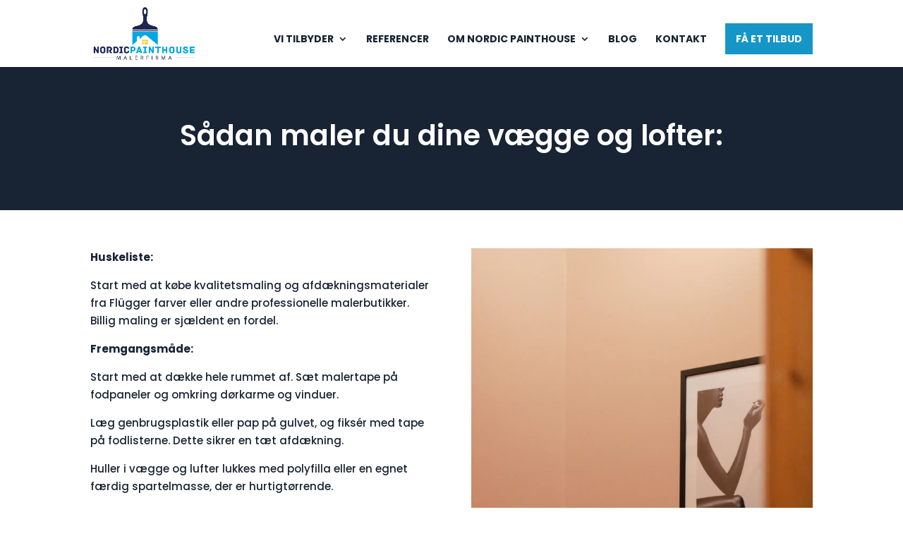

--- FILE ---
content_type: text/html; charset=utf-8
request_url: https://www.google.com/recaptcha/api2/anchor?ar=1&k=6LeHZvQkAAAAAF4FeXXXNktv6x9idl-yXILIdzBU&co=aHR0cHM6Ly93d3cubm9yZGljcGFpbnRob3VzZS5kazo0NDM.&hl=en&v=PoyoqOPhxBO7pBk68S4YbpHZ&size=invisible&anchor-ms=20000&execute-ms=30000&cb=i4b3qdva6uq0
body_size: 48635
content:
<!DOCTYPE HTML><html dir="ltr" lang="en"><head><meta http-equiv="Content-Type" content="text/html; charset=UTF-8">
<meta http-equiv="X-UA-Compatible" content="IE=edge">
<title>reCAPTCHA</title>
<style type="text/css">
/* cyrillic-ext */
@font-face {
  font-family: 'Roboto';
  font-style: normal;
  font-weight: 400;
  font-stretch: 100%;
  src: url(//fonts.gstatic.com/s/roboto/v48/KFO7CnqEu92Fr1ME7kSn66aGLdTylUAMa3GUBHMdazTgWw.woff2) format('woff2');
  unicode-range: U+0460-052F, U+1C80-1C8A, U+20B4, U+2DE0-2DFF, U+A640-A69F, U+FE2E-FE2F;
}
/* cyrillic */
@font-face {
  font-family: 'Roboto';
  font-style: normal;
  font-weight: 400;
  font-stretch: 100%;
  src: url(//fonts.gstatic.com/s/roboto/v48/KFO7CnqEu92Fr1ME7kSn66aGLdTylUAMa3iUBHMdazTgWw.woff2) format('woff2');
  unicode-range: U+0301, U+0400-045F, U+0490-0491, U+04B0-04B1, U+2116;
}
/* greek-ext */
@font-face {
  font-family: 'Roboto';
  font-style: normal;
  font-weight: 400;
  font-stretch: 100%;
  src: url(//fonts.gstatic.com/s/roboto/v48/KFO7CnqEu92Fr1ME7kSn66aGLdTylUAMa3CUBHMdazTgWw.woff2) format('woff2');
  unicode-range: U+1F00-1FFF;
}
/* greek */
@font-face {
  font-family: 'Roboto';
  font-style: normal;
  font-weight: 400;
  font-stretch: 100%;
  src: url(//fonts.gstatic.com/s/roboto/v48/KFO7CnqEu92Fr1ME7kSn66aGLdTylUAMa3-UBHMdazTgWw.woff2) format('woff2');
  unicode-range: U+0370-0377, U+037A-037F, U+0384-038A, U+038C, U+038E-03A1, U+03A3-03FF;
}
/* math */
@font-face {
  font-family: 'Roboto';
  font-style: normal;
  font-weight: 400;
  font-stretch: 100%;
  src: url(//fonts.gstatic.com/s/roboto/v48/KFO7CnqEu92Fr1ME7kSn66aGLdTylUAMawCUBHMdazTgWw.woff2) format('woff2');
  unicode-range: U+0302-0303, U+0305, U+0307-0308, U+0310, U+0312, U+0315, U+031A, U+0326-0327, U+032C, U+032F-0330, U+0332-0333, U+0338, U+033A, U+0346, U+034D, U+0391-03A1, U+03A3-03A9, U+03B1-03C9, U+03D1, U+03D5-03D6, U+03F0-03F1, U+03F4-03F5, U+2016-2017, U+2034-2038, U+203C, U+2040, U+2043, U+2047, U+2050, U+2057, U+205F, U+2070-2071, U+2074-208E, U+2090-209C, U+20D0-20DC, U+20E1, U+20E5-20EF, U+2100-2112, U+2114-2115, U+2117-2121, U+2123-214F, U+2190, U+2192, U+2194-21AE, U+21B0-21E5, U+21F1-21F2, U+21F4-2211, U+2213-2214, U+2216-22FF, U+2308-230B, U+2310, U+2319, U+231C-2321, U+2336-237A, U+237C, U+2395, U+239B-23B7, U+23D0, U+23DC-23E1, U+2474-2475, U+25AF, U+25B3, U+25B7, U+25BD, U+25C1, U+25CA, U+25CC, U+25FB, U+266D-266F, U+27C0-27FF, U+2900-2AFF, U+2B0E-2B11, U+2B30-2B4C, U+2BFE, U+3030, U+FF5B, U+FF5D, U+1D400-1D7FF, U+1EE00-1EEFF;
}
/* symbols */
@font-face {
  font-family: 'Roboto';
  font-style: normal;
  font-weight: 400;
  font-stretch: 100%;
  src: url(//fonts.gstatic.com/s/roboto/v48/KFO7CnqEu92Fr1ME7kSn66aGLdTylUAMaxKUBHMdazTgWw.woff2) format('woff2');
  unicode-range: U+0001-000C, U+000E-001F, U+007F-009F, U+20DD-20E0, U+20E2-20E4, U+2150-218F, U+2190, U+2192, U+2194-2199, U+21AF, U+21E6-21F0, U+21F3, U+2218-2219, U+2299, U+22C4-22C6, U+2300-243F, U+2440-244A, U+2460-24FF, U+25A0-27BF, U+2800-28FF, U+2921-2922, U+2981, U+29BF, U+29EB, U+2B00-2BFF, U+4DC0-4DFF, U+FFF9-FFFB, U+10140-1018E, U+10190-1019C, U+101A0, U+101D0-101FD, U+102E0-102FB, U+10E60-10E7E, U+1D2C0-1D2D3, U+1D2E0-1D37F, U+1F000-1F0FF, U+1F100-1F1AD, U+1F1E6-1F1FF, U+1F30D-1F30F, U+1F315, U+1F31C, U+1F31E, U+1F320-1F32C, U+1F336, U+1F378, U+1F37D, U+1F382, U+1F393-1F39F, U+1F3A7-1F3A8, U+1F3AC-1F3AF, U+1F3C2, U+1F3C4-1F3C6, U+1F3CA-1F3CE, U+1F3D4-1F3E0, U+1F3ED, U+1F3F1-1F3F3, U+1F3F5-1F3F7, U+1F408, U+1F415, U+1F41F, U+1F426, U+1F43F, U+1F441-1F442, U+1F444, U+1F446-1F449, U+1F44C-1F44E, U+1F453, U+1F46A, U+1F47D, U+1F4A3, U+1F4B0, U+1F4B3, U+1F4B9, U+1F4BB, U+1F4BF, U+1F4C8-1F4CB, U+1F4D6, U+1F4DA, U+1F4DF, U+1F4E3-1F4E6, U+1F4EA-1F4ED, U+1F4F7, U+1F4F9-1F4FB, U+1F4FD-1F4FE, U+1F503, U+1F507-1F50B, U+1F50D, U+1F512-1F513, U+1F53E-1F54A, U+1F54F-1F5FA, U+1F610, U+1F650-1F67F, U+1F687, U+1F68D, U+1F691, U+1F694, U+1F698, U+1F6AD, U+1F6B2, U+1F6B9-1F6BA, U+1F6BC, U+1F6C6-1F6CF, U+1F6D3-1F6D7, U+1F6E0-1F6EA, U+1F6F0-1F6F3, U+1F6F7-1F6FC, U+1F700-1F7FF, U+1F800-1F80B, U+1F810-1F847, U+1F850-1F859, U+1F860-1F887, U+1F890-1F8AD, U+1F8B0-1F8BB, U+1F8C0-1F8C1, U+1F900-1F90B, U+1F93B, U+1F946, U+1F984, U+1F996, U+1F9E9, U+1FA00-1FA6F, U+1FA70-1FA7C, U+1FA80-1FA89, U+1FA8F-1FAC6, U+1FACE-1FADC, U+1FADF-1FAE9, U+1FAF0-1FAF8, U+1FB00-1FBFF;
}
/* vietnamese */
@font-face {
  font-family: 'Roboto';
  font-style: normal;
  font-weight: 400;
  font-stretch: 100%;
  src: url(//fonts.gstatic.com/s/roboto/v48/KFO7CnqEu92Fr1ME7kSn66aGLdTylUAMa3OUBHMdazTgWw.woff2) format('woff2');
  unicode-range: U+0102-0103, U+0110-0111, U+0128-0129, U+0168-0169, U+01A0-01A1, U+01AF-01B0, U+0300-0301, U+0303-0304, U+0308-0309, U+0323, U+0329, U+1EA0-1EF9, U+20AB;
}
/* latin-ext */
@font-face {
  font-family: 'Roboto';
  font-style: normal;
  font-weight: 400;
  font-stretch: 100%;
  src: url(//fonts.gstatic.com/s/roboto/v48/KFO7CnqEu92Fr1ME7kSn66aGLdTylUAMa3KUBHMdazTgWw.woff2) format('woff2');
  unicode-range: U+0100-02BA, U+02BD-02C5, U+02C7-02CC, U+02CE-02D7, U+02DD-02FF, U+0304, U+0308, U+0329, U+1D00-1DBF, U+1E00-1E9F, U+1EF2-1EFF, U+2020, U+20A0-20AB, U+20AD-20C0, U+2113, U+2C60-2C7F, U+A720-A7FF;
}
/* latin */
@font-face {
  font-family: 'Roboto';
  font-style: normal;
  font-weight: 400;
  font-stretch: 100%;
  src: url(//fonts.gstatic.com/s/roboto/v48/KFO7CnqEu92Fr1ME7kSn66aGLdTylUAMa3yUBHMdazQ.woff2) format('woff2');
  unicode-range: U+0000-00FF, U+0131, U+0152-0153, U+02BB-02BC, U+02C6, U+02DA, U+02DC, U+0304, U+0308, U+0329, U+2000-206F, U+20AC, U+2122, U+2191, U+2193, U+2212, U+2215, U+FEFF, U+FFFD;
}
/* cyrillic-ext */
@font-face {
  font-family: 'Roboto';
  font-style: normal;
  font-weight: 500;
  font-stretch: 100%;
  src: url(//fonts.gstatic.com/s/roboto/v48/KFO7CnqEu92Fr1ME7kSn66aGLdTylUAMa3GUBHMdazTgWw.woff2) format('woff2');
  unicode-range: U+0460-052F, U+1C80-1C8A, U+20B4, U+2DE0-2DFF, U+A640-A69F, U+FE2E-FE2F;
}
/* cyrillic */
@font-face {
  font-family: 'Roboto';
  font-style: normal;
  font-weight: 500;
  font-stretch: 100%;
  src: url(//fonts.gstatic.com/s/roboto/v48/KFO7CnqEu92Fr1ME7kSn66aGLdTylUAMa3iUBHMdazTgWw.woff2) format('woff2');
  unicode-range: U+0301, U+0400-045F, U+0490-0491, U+04B0-04B1, U+2116;
}
/* greek-ext */
@font-face {
  font-family: 'Roboto';
  font-style: normal;
  font-weight: 500;
  font-stretch: 100%;
  src: url(//fonts.gstatic.com/s/roboto/v48/KFO7CnqEu92Fr1ME7kSn66aGLdTylUAMa3CUBHMdazTgWw.woff2) format('woff2');
  unicode-range: U+1F00-1FFF;
}
/* greek */
@font-face {
  font-family: 'Roboto';
  font-style: normal;
  font-weight: 500;
  font-stretch: 100%;
  src: url(//fonts.gstatic.com/s/roboto/v48/KFO7CnqEu92Fr1ME7kSn66aGLdTylUAMa3-UBHMdazTgWw.woff2) format('woff2');
  unicode-range: U+0370-0377, U+037A-037F, U+0384-038A, U+038C, U+038E-03A1, U+03A3-03FF;
}
/* math */
@font-face {
  font-family: 'Roboto';
  font-style: normal;
  font-weight: 500;
  font-stretch: 100%;
  src: url(//fonts.gstatic.com/s/roboto/v48/KFO7CnqEu92Fr1ME7kSn66aGLdTylUAMawCUBHMdazTgWw.woff2) format('woff2');
  unicode-range: U+0302-0303, U+0305, U+0307-0308, U+0310, U+0312, U+0315, U+031A, U+0326-0327, U+032C, U+032F-0330, U+0332-0333, U+0338, U+033A, U+0346, U+034D, U+0391-03A1, U+03A3-03A9, U+03B1-03C9, U+03D1, U+03D5-03D6, U+03F0-03F1, U+03F4-03F5, U+2016-2017, U+2034-2038, U+203C, U+2040, U+2043, U+2047, U+2050, U+2057, U+205F, U+2070-2071, U+2074-208E, U+2090-209C, U+20D0-20DC, U+20E1, U+20E5-20EF, U+2100-2112, U+2114-2115, U+2117-2121, U+2123-214F, U+2190, U+2192, U+2194-21AE, U+21B0-21E5, U+21F1-21F2, U+21F4-2211, U+2213-2214, U+2216-22FF, U+2308-230B, U+2310, U+2319, U+231C-2321, U+2336-237A, U+237C, U+2395, U+239B-23B7, U+23D0, U+23DC-23E1, U+2474-2475, U+25AF, U+25B3, U+25B7, U+25BD, U+25C1, U+25CA, U+25CC, U+25FB, U+266D-266F, U+27C0-27FF, U+2900-2AFF, U+2B0E-2B11, U+2B30-2B4C, U+2BFE, U+3030, U+FF5B, U+FF5D, U+1D400-1D7FF, U+1EE00-1EEFF;
}
/* symbols */
@font-face {
  font-family: 'Roboto';
  font-style: normal;
  font-weight: 500;
  font-stretch: 100%;
  src: url(//fonts.gstatic.com/s/roboto/v48/KFO7CnqEu92Fr1ME7kSn66aGLdTylUAMaxKUBHMdazTgWw.woff2) format('woff2');
  unicode-range: U+0001-000C, U+000E-001F, U+007F-009F, U+20DD-20E0, U+20E2-20E4, U+2150-218F, U+2190, U+2192, U+2194-2199, U+21AF, U+21E6-21F0, U+21F3, U+2218-2219, U+2299, U+22C4-22C6, U+2300-243F, U+2440-244A, U+2460-24FF, U+25A0-27BF, U+2800-28FF, U+2921-2922, U+2981, U+29BF, U+29EB, U+2B00-2BFF, U+4DC0-4DFF, U+FFF9-FFFB, U+10140-1018E, U+10190-1019C, U+101A0, U+101D0-101FD, U+102E0-102FB, U+10E60-10E7E, U+1D2C0-1D2D3, U+1D2E0-1D37F, U+1F000-1F0FF, U+1F100-1F1AD, U+1F1E6-1F1FF, U+1F30D-1F30F, U+1F315, U+1F31C, U+1F31E, U+1F320-1F32C, U+1F336, U+1F378, U+1F37D, U+1F382, U+1F393-1F39F, U+1F3A7-1F3A8, U+1F3AC-1F3AF, U+1F3C2, U+1F3C4-1F3C6, U+1F3CA-1F3CE, U+1F3D4-1F3E0, U+1F3ED, U+1F3F1-1F3F3, U+1F3F5-1F3F7, U+1F408, U+1F415, U+1F41F, U+1F426, U+1F43F, U+1F441-1F442, U+1F444, U+1F446-1F449, U+1F44C-1F44E, U+1F453, U+1F46A, U+1F47D, U+1F4A3, U+1F4B0, U+1F4B3, U+1F4B9, U+1F4BB, U+1F4BF, U+1F4C8-1F4CB, U+1F4D6, U+1F4DA, U+1F4DF, U+1F4E3-1F4E6, U+1F4EA-1F4ED, U+1F4F7, U+1F4F9-1F4FB, U+1F4FD-1F4FE, U+1F503, U+1F507-1F50B, U+1F50D, U+1F512-1F513, U+1F53E-1F54A, U+1F54F-1F5FA, U+1F610, U+1F650-1F67F, U+1F687, U+1F68D, U+1F691, U+1F694, U+1F698, U+1F6AD, U+1F6B2, U+1F6B9-1F6BA, U+1F6BC, U+1F6C6-1F6CF, U+1F6D3-1F6D7, U+1F6E0-1F6EA, U+1F6F0-1F6F3, U+1F6F7-1F6FC, U+1F700-1F7FF, U+1F800-1F80B, U+1F810-1F847, U+1F850-1F859, U+1F860-1F887, U+1F890-1F8AD, U+1F8B0-1F8BB, U+1F8C0-1F8C1, U+1F900-1F90B, U+1F93B, U+1F946, U+1F984, U+1F996, U+1F9E9, U+1FA00-1FA6F, U+1FA70-1FA7C, U+1FA80-1FA89, U+1FA8F-1FAC6, U+1FACE-1FADC, U+1FADF-1FAE9, U+1FAF0-1FAF8, U+1FB00-1FBFF;
}
/* vietnamese */
@font-face {
  font-family: 'Roboto';
  font-style: normal;
  font-weight: 500;
  font-stretch: 100%;
  src: url(//fonts.gstatic.com/s/roboto/v48/KFO7CnqEu92Fr1ME7kSn66aGLdTylUAMa3OUBHMdazTgWw.woff2) format('woff2');
  unicode-range: U+0102-0103, U+0110-0111, U+0128-0129, U+0168-0169, U+01A0-01A1, U+01AF-01B0, U+0300-0301, U+0303-0304, U+0308-0309, U+0323, U+0329, U+1EA0-1EF9, U+20AB;
}
/* latin-ext */
@font-face {
  font-family: 'Roboto';
  font-style: normal;
  font-weight: 500;
  font-stretch: 100%;
  src: url(//fonts.gstatic.com/s/roboto/v48/KFO7CnqEu92Fr1ME7kSn66aGLdTylUAMa3KUBHMdazTgWw.woff2) format('woff2');
  unicode-range: U+0100-02BA, U+02BD-02C5, U+02C7-02CC, U+02CE-02D7, U+02DD-02FF, U+0304, U+0308, U+0329, U+1D00-1DBF, U+1E00-1E9F, U+1EF2-1EFF, U+2020, U+20A0-20AB, U+20AD-20C0, U+2113, U+2C60-2C7F, U+A720-A7FF;
}
/* latin */
@font-face {
  font-family: 'Roboto';
  font-style: normal;
  font-weight: 500;
  font-stretch: 100%;
  src: url(//fonts.gstatic.com/s/roboto/v48/KFO7CnqEu92Fr1ME7kSn66aGLdTylUAMa3yUBHMdazQ.woff2) format('woff2');
  unicode-range: U+0000-00FF, U+0131, U+0152-0153, U+02BB-02BC, U+02C6, U+02DA, U+02DC, U+0304, U+0308, U+0329, U+2000-206F, U+20AC, U+2122, U+2191, U+2193, U+2212, U+2215, U+FEFF, U+FFFD;
}
/* cyrillic-ext */
@font-face {
  font-family: 'Roboto';
  font-style: normal;
  font-weight: 900;
  font-stretch: 100%;
  src: url(//fonts.gstatic.com/s/roboto/v48/KFO7CnqEu92Fr1ME7kSn66aGLdTylUAMa3GUBHMdazTgWw.woff2) format('woff2');
  unicode-range: U+0460-052F, U+1C80-1C8A, U+20B4, U+2DE0-2DFF, U+A640-A69F, U+FE2E-FE2F;
}
/* cyrillic */
@font-face {
  font-family: 'Roboto';
  font-style: normal;
  font-weight: 900;
  font-stretch: 100%;
  src: url(//fonts.gstatic.com/s/roboto/v48/KFO7CnqEu92Fr1ME7kSn66aGLdTylUAMa3iUBHMdazTgWw.woff2) format('woff2');
  unicode-range: U+0301, U+0400-045F, U+0490-0491, U+04B0-04B1, U+2116;
}
/* greek-ext */
@font-face {
  font-family: 'Roboto';
  font-style: normal;
  font-weight: 900;
  font-stretch: 100%;
  src: url(//fonts.gstatic.com/s/roboto/v48/KFO7CnqEu92Fr1ME7kSn66aGLdTylUAMa3CUBHMdazTgWw.woff2) format('woff2');
  unicode-range: U+1F00-1FFF;
}
/* greek */
@font-face {
  font-family: 'Roboto';
  font-style: normal;
  font-weight: 900;
  font-stretch: 100%;
  src: url(//fonts.gstatic.com/s/roboto/v48/KFO7CnqEu92Fr1ME7kSn66aGLdTylUAMa3-UBHMdazTgWw.woff2) format('woff2');
  unicode-range: U+0370-0377, U+037A-037F, U+0384-038A, U+038C, U+038E-03A1, U+03A3-03FF;
}
/* math */
@font-face {
  font-family: 'Roboto';
  font-style: normal;
  font-weight: 900;
  font-stretch: 100%;
  src: url(//fonts.gstatic.com/s/roboto/v48/KFO7CnqEu92Fr1ME7kSn66aGLdTylUAMawCUBHMdazTgWw.woff2) format('woff2');
  unicode-range: U+0302-0303, U+0305, U+0307-0308, U+0310, U+0312, U+0315, U+031A, U+0326-0327, U+032C, U+032F-0330, U+0332-0333, U+0338, U+033A, U+0346, U+034D, U+0391-03A1, U+03A3-03A9, U+03B1-03C9, U+03D1, U+03D5-03D6, U+03F0-03F1, U+03F4-03F5, U+2016-2017, U+2034-2038, U+203C, U+2040, U+2043, U+2047, U+2050, U+2057, U+205F, U+2070-2071, U+2074-208E, U+2090-209C, U+20D0-20DC, U+20E1, U+20E5-20EF, U+2100-2112, U+2114-2115, U+2117-2121, U+2123-214F, U+2190, U+2192, U+2194-21AE, U+21B0-21E5, U+21F1-21F2, U+21F4-2211, U+2213-2214, U+2216-22FF, U+2308-230B, U+2310, U+2319, U+231C-2321, U+2336-237A, U+237C, U+2395, U+239B-23B7, U+23D0, U+23DC-23E1, U+2474-2475, U+25AF, U+25B3, U+25B7, U+25BD, U+25C1, U+25CA, U+25CC, U+25FB, U+266D-266F, U+27C0-27FF, U+2900-2AFF, U+2B0E-2B11, U+2B30-2B4C, U+2BFE, U+3030, U+FF5B, U+FF5D, U+1D400-1D7FF, U+1EE00-1EEFF;
}
/* symbols */
@font-face {
  font-family: 'Roboto';
  font-style: normal;
  font-weight: 900;
  font-stretch: 100%;
  src: url(//fonts.gstatic.com/s/roboto/v48/KFO7CnqEu92Fr1ME7kSn66aGLdTylUAMaxKUBHMdazTgWw.woff2) format('woff2');
  unicode-range: U+0001-000C, U+000E-001F, U+007F-009F, U+20DD-20E0, U+20E2-20E4, U+2150-218F, U+2190, U+2192, U+2194-2199, U+21AF, U+21E6-21F0, U+21F3, U+2218-2219, U+2299, U+22C4-22C6, U+2300-243F, U+2440-244A, U+2460-24FF, U+25A0-27BF, U+2800-28FF, U+2921-2922, U+2981, U+29BF, U+29EB, U+2B00-2BFF, U+4DC0-4DFF, U+FFF9-FFFB, U+10140-1018E, U+10190-1019C, U+101A0, U+101D0-101FD, U+102E0-102FB, U+10E60-10E7E, U+1D2C0-1D2D3, U+1D2E0-1D37F, U+1F000-1F0FF, U+1F100-1F1AD, U+1F1E6-1F1FF, U+1F30D-1F30F, U+1F315, U+1F31C, U+1F31E, U+1F320-1F32C, U+1F336, U+1F378, U+1F37D, U+1F382, U+1F393-1F39F, U+1F3A7-1F3A8, U+1F3AC-1F3AF, U+1F3C2, U+1F3C4-1F3C6, U+1F3CA-1F3CE, U+1F3D4-1F3E0, U+1F3ED, U+1F3F1-1F3F3, U+1F3F5-1F3F7, U+1F408, U+1F415, U+1F41F, U+1F426, U+1F43F, U+1F441-1F442, U+1F444, U+1F446-1F449, U+1F44C-1F44E, U+1F453, U+1F46A, U+1F47D, U+1F4A3, U+1F4B0, U+1F4B3, U+1F4B9, U+1F4BB, U+1F4BF, U+1F4C8-1F4CB, U+1F4D6, U+1F4DA, U+1F4DF, U+1F4E3-1F4E6, U+1F4EA-1F4ED, U+1F4F7, U+1F4F9-1F4FB, U+1F4FD-1F4FE, U+1F503, U+1F507-1F50B, U+1F50D, U+1F512-1F513, U+1F53E-1F54A, U+1F54F-1F5FA, U+1F610, U+1F650-1F67F, U+1F687, U+1F68D, U+1F691, U+1F694, U+1F698, U+1F6AD, U+1F6B2, U+1F6B9-1F6BA, U+1F6BC, U+1F6C6-1F6CF, U+1F6D3-1F6D7, U+1F6E0-1F6EA, U+1F6F0-1F6F3, U+1F6F7-1F6FC, U+1F700-1F7FF, U+1F800-1F80B, U+1F810-1F847, U+1F850-1F859, U+1F860-1F887, U+1F890-1F8AD, U+1F8B0-1F8BB, U+1F8C0-1F8C1, U+1F900-1F90B, U+1F93B, U+1F946, U+1F984, U+1F996, U+1F9E9, U+1FA00-1FA6F, U+1FA70-1FA7C, U+1FA80-1FA89, U+1FA8F-1FAC6, U+1FACE-1FADC, U+1FADF-1FAE9, U+1FAF0-1FAF8, U+1FB00-1FBFF;
}
/* vietnamese */
@font-face {
  font-family: 'Roboto';
  font-style: normal;
  font-weight: 900;
  font-stretch: 100%;
  src: url(//fonts.gstatic.com/s/roboto/v48/KFO7CnqEu92Fr1ME7kSn66aGLdTylUAMa3OUBHMdazTgWw.woff2) format('woff2');
  unicode-range: U+0102-0103, U+0110-0111, U+0128-0129, U+0168-0169, U+01A0-01A1, U+01AF-01B0, U+0300-0301, U+0303-0304, U+0308-0309, U+0323, U+0329, U+1EA0-1EF9, U+20AB;
}
/* latin-ext */
@font-face {
  font-family: 'Roboto';
  font-style: normal;
  font-weight: 900;
  font-stretch: 100%;
  src: url(//fonts.gstatic.com/s/roboto/v48/KFO7CnqEu92Fr1ME7kSn66aGLdTylUAMa3KUBHMdazTgWw.woff2) format('woff2');
  unicode-range: U+0100-02BA, U+02BD-02C5, U+02C7-02CC, U+02CE-02D7, U+02DD-02FF, U+0304, U+0308, U+0329, U+1D00-1DBF, U+1E00-1E9F, U+1EF2-1EFF, U+2020, U+20A0-20AB, U+20AD-20C0, U+2113, U+2C60-2C7F, U+A720-A7FF;
}
/* latin */
@font-face {
  font-family: 'Roboto';
  font-style: normal;
  font-weight: 900;
  font-stretch: 100%;
  src: url(//fonts.gstatic.com/s/roboto/v48/KFO7CnqEu92Fr1ME7kSn66aGLdTylUAMa3yUBHMdazQ.woff2) format('woff2');
  unicode-range: U+0000-00FF, U+0131, U+0152-0153, U+02BB-02BC, U+02C6, U+02DA, U+02DC, U+0304, U+0308, U+0329, U+2000-206F, U+20AC, U+2122, U+2191, U+2193, U+2212, U+2215, U+FEFF, U+FFFD;
}

</style>
<link rel="stylesheet" type="text/css" href="https://www.gstatic.com/recaptcha/releases/PoyoqOPhxBO7pBk68S4YbpHZ/styles__ltr.css">
<script nonce="fSXT91N8kRCv_YCzk-uxEQ" type="text/javascript">window['__recaptcha_api'] = 'https://www.google.com/recaptcha/api2/';</script>
<script type="text/javascript" src="https://www.gstatic.com/recaptcha/releases/PoyoqOPhxBO7pBk68S4YbpHZ/recaptcha__en.js" nonce="fSXT91N8kRCv_YCzk-uxEQ">
      
    </script></head>
<body><div id="rc-anchor-alert" class="rc-anchor-alert"></div>
<input type="hidden" id="recaptcha-token" value="[base64]">
<script type="text/javascript" nonce="fSXT91N8kRCv_YCzk-uxEQ">
      recaptcha.anchor.Main.init("[\x22ainput\x22,[\x22bgdata\x22,\x22\x22,\[base64]/[base64]/[base64]/[base64]/cjw8ejpyPj4+eil9Y2F0Y2gobCl7dGhyb3cgbDt9fSxIPWZ1bmN0aW9uKHcsdCx6KXtpZih3PT0xOTR8fHc9PTIwOCl0LnZbd10/dC52W3ddLmNvbmNhdCh6KTp0LnZbd109b2Yoeix0KTtlbHNle2lmKHQuYkImJnchPTMxNylyZXR1cm47dz09NjZ8fHc9PTEyMnx8dz09NDcwfHx3PT00NHx8dz09NDE2fHx3PT0zOTd8fHc9PTQyMXx8dz09Njh8fHc9PTcwfHx3PT0xODQ/[base64]/[base64]/[base64]/bmV3IGRbVl0oSlswXSk6cD09Mj9uZXcgZFtWXShKWzBdLEpbMV0pOnA9PTM/bmV3IGRbVl0oSlswXSxKWzFdLEpbMl0pOnA9PTQ/[base64]/[base64]/[base64]/[base64]\x22,\[base64]\\u003d\x22,\x22wpbDnsK7wpXDksKAwrXCl0R+NxzCjsO+fcKmHWN3woJAwpXChMKZw6DDsyzCksKmwoPDhwt2AVMBI2jCoUPDp8OIw51swoUlE8KdwrvCo8OAw4sBw4FBw44pwoZkwqxDC8OgCMKVDcOOXcKnw4krHMO0QMOLwq3DgxbCjMOZNGDCscOgw5NnwptuYGNMXQ/DlntDwqPCjcOSdVIVwpfCkBbDijwdTcKbQ09NYiUQFsKAZUdAFMOFIMO/SlzDj8OZU2HDmMKAwq5NdXTCvcK8wrjDvXXDt23DgExOw7fChcKQMsOKe8KIYU3DmcOrfsOHwoHCjArCqRJEwqLCvsKrw6/ChWPDvgfDhsOQN8KcBUJjDcKPw4XDrMKewoU5w6PDm8OidsONw5pwwowXWz/DhcKmw4YhXxx9woJSBgjCqy7Cmi3ChBluw7oNXsKUwonDohp7wpt0OVjDrzrCl8KZN1Fzw5gnVMKhwqUeRMKRw6oCB13CtErDvBBBwrfDqMKow5AIw4d9GT/DrMOTw7/DmRM4wq/Cuj/DkcOeMGdSw7l1MsOAw5dJFMOCTcKrRsKvwpfCqcK5wr01LsKQw7sBMwXCmyo3JHvDgQdVa8KxHsOyNh4fw4hXwrTDhMOBS8OUw7jDjcOEUMO/b8O8fcKrwqnDmF3DmAYNeys8wpvChMKLNcKvw7LCv8K3NmsfVVN1EMOYQ2XDssOuJGzCt3QnUcKGwqjDqMOhw7BRdcKrHcKCwoU3w7IjaxvCtMO2w57CjsKybz4Mw542w5DCv8KacsKqBsOBccKLAcKvM3YFwrstVUQ5Fj7CrEJlw5zDog1Vwq9ULyZ6ZMOqGMKEwow/GcK8NA8jwrsmf8O1w40OQsO1w5lEw5E0CBvDqcO+w7JGMcKkw7p+acOJSwHCnVXCqlLCsBrCjhbCgTtrVcOXbcOow7EtORgYJMKkwrjCuDYrU8KQw7V0DcKKDcOFwp4Rwq09wqQ7w5fDt0TCgsOXeMKCGMOmBi/DjMKrwqRdClbDg35Ew51Uw4LDgksBw6IGUVVOXHnClyAqP8KTJMKZw7hqQ8OCw5XCgMOIwowpIwbCmcKow4rDncKSWcK4CzdwLmMTwroZw7cMw6ViwrzClx/CvMKfw7k8wqZ0PMOTKw3Cgx1MwrrCpcOGwo3CgQrCt0UQU8KNYMKMFcOJd8KRP0/CngcjEys+XlzDjhtgwrbCjsOke8Kpw6oAaMOWNsKpLsK3TlhPQSRPOgXDsHI1wq5pw6vDiHFqf8Klw5fDpcOBJ8Kmw4xBD18XOcObwqvChBrDizDClMOmWE1RwqoowrJ3ecKBZC7ChsOcw6DCgSXCtn5kw4fDtkfDlSrCkyFRwr/DlMOmwrkIw4w0PsKjHl/CmMK/NsOuwpXDhDk6wpvDi8K3NxskR8OhHm47X8ODSUDDscK/w53DnkFIGToOw7TCsMOEw61uw6LDmXzCjwNJw4nCihVkwqcOYxUSMGPCi8KbwojChMKYw4cbRwLCqCN/wrlMN8KhccKlwqLCuyIwWGrCv1vDslo5w4Frw6bDnh1USmB3bMKCw79Dw45Bwqocw6XCrRbCmyfCrcK4woTDnjMPZsKJwqHCiTISYsOTw4/DtcKhw4PDmlPCjWViesOOJ8KPH8Kvw7fDn8K+P11RwpfCrcOtUEoGG8KmAgrCjWg4wrRCVA9LK8OxYmjDpXjCu8K3JcOaWS3CpHtwesOiXMKJwoLChm5dScO6woLCh8KPw5HDqxBEw5JwAcOmw5ABPmjCoQ1/MkR+w60hwqAgYcOxGgBARcK2fFHCkWANUsOuw4s0w5TCmsOrU8Kgw7bDtsKHwrcVNRLCh8Kzw7HCvUHCkF4+wqEuwrJUw7TDhl7Cu8OmK8Kkw7BFT8KBZMKSwp9QLcKNw4Ztw4jDvsKfwr/[base64]/[base64]/WDjCtxw5w48WJhTDpsKswqTDn8KywrnDsSl7w4fCkcOBIsOOw7ljw4YaH8KGw7x0EcKCwoTDinrCncK4w4DCtDcYBsONwoh2Nx7DjsKzJ2bDvMO/NXdbcyzDo0PCkmFOw4IpXMKrdcOHw4DCucKiJUvDksO6wqHDrcKUw6Jaw5pwbcKTwrnCusKTw6rDiWLCgcKvHSBkSV7DvMOtwpAzLwI6wp/[base64]/Dl1nDk8KMEcKSSzBiGcOWw5gmwpDDlhfCiMObcsOyBDLCk8KII8KYwpAFAQAAMRk1SsOwIlnCoMOMNsOxwrvCrsO5EcKAw7tlw5XCuMKsw6MBw7wMFsOeLANbw6F7Q8OowrdDwqk5wo3Dq8KkwrrCuQjCmsKCS8K1M2tbbkJsd8O+ScO6w6Rgw4/DpcKrwpPCusKJw7PDgXVSAk88HhtZRh9Fw7jCoMKHA8OpETzDvUfDqMOFwpnDkjPDkcKawqt/LzHDpgcyw5J0HsKlw5UGwoQ6A0TDu8OIF8O+wqBIZQQ7w5fDucOBBlPChcKhw5DDkwnDpcK5CF87wphgw7w2UMOgwoddc3/CjUJ2w7YnZ8OaZ1LCnybCsjvCrQVHD8KoE8KlScOHHMOfQ8OBw4UrHVUsZiTCucOzOwTDmMKOwoTDpzHDmcO3wrxISh/DpH3CulEgwoQleMKTTMO1wr1XVmgRQMOmw717LsKeeRnChQXDhRs6KR85IMKcwox5PcKRwpFWw7FFw5DCtU9ZwqBVfj/DvsOhbMO6GQHDoT1gKmPDhWXCp8OYccOcbDMwRCzDs8K7wozDqATCqDsxw7vDpyDCi8KIw6/DtcOFS8OPw4fDtMO5YzJpJ8Osw5bCpFhuw7TDinvDgcKHC3XDrWhtWVc2w4bCl3DCjsK8woXCimFqw5IGw5VuwplmfF3DhSnDqsK6w7rDn8Kia8KPRD9GYxPDjMKTWzXDilMBwq/CvXYIw7RnHFZMWzdewpDChMKKPS0MwpLCgFNew5c7wq/CjsOAYCPDkcKww4HCimDDjEV6w7nCisKXGsKfw4rCiMOyw40FwodXKcOFLsKTH8OSwonCscKlw6fDmWTCjhzDmcKsRsKaw4rCiMKKDcOkwrotHRnCmU3CmVgMwoTDpSJ0wrPCt8OsCMOqaMKSPSfDjUjCi8OtDMKKwrl/[base64]/Cu8KPHsOtUGxsDcKLPsO9wrfDqmHDmsKINsK3EQ3CnMK6woXDj8K3FyDDlsOlZ8ONwqJhwrTDkcOhwrXCocKCbgjCgh3CvcKIw7Y9wqjCjcKoehwnFX5Ew7PDum9xKTTCowVpwpvDjcKDw7UdV8Oyw7BBwrJ/[base64]/[base64]/[base64]/DlMKHPRdNwq4KTBlqw4hZw4/[base64]/CsMKoKhhrPcOfScKyBsKUw73CnsOjw61Ib8OMAsOqw4YiNUzCiMKZcFrDqApJwrwSw5hhDCrDmkAhwoI2T0DClQrDmsOQwo4sw6d4HMKaC8KQDMOqa8OdwpLDksOiw5XCn04yw7EbBXdNeg86J8KeUsKGLcKRU8OUeVkHwrkFwobCk8KFB8O4YsOiwrV/M8OpwoAIw4PCscOkwrBTw6kOwq7CnRokXHfDicOJXMOnwpDDlsKqGMKbVsOLC0bDj8K4w6XCik9YwpHDp8KuBsObw5Y0DcOvw7DCuGZ0BERXwoQlUGzDsQ5hw6DCrMKTwpsjwqvDusOOwpvCmMKNCmLCrELCnx/Dq8KPw5ZubsKSdMK1wolcYAnCmDnDlF4QwpEGAGfCmsO5w7bDqQlwNhlewrtcwqZTwq9fFxLDkW3DvXtJwqZ5w6cvw5Raw6bDrDHDssKRwr7Ds8KHXRIQwozDlCLDn8KvwpvDrAjCm004CV9Pw7/[base64]/DnxPDvsKDWjcFAWPCgcKYZMKeZSDCvjbCpMKrwrMrwqPCiyPCoGg3w4XCvGTDuhTDhMOUXMKzwrPDn380OnLDiE89G8OBQsO0TmEEKEvDk2UVTGLCrT59w7JgwobCt8OsSMOzwoLDmsO8wpXCoEtjC8K1F0/[base64]/QsOgRMKOwpFnZmXCmgVVBsK7VsO/PMKgwq9KCE7ChMOuZ8K0w53CqcOlwrI8BghKw5rCs8KnJsKywrhwNkjDnAHCg8OVRcKuB3svw4LDp8Kvw5EPRcOCwqwcNsO0w5Z8JsK/w4FxV8KAQGozwrNdw7zCnsKTwqfCmcK0S8OpwpzCgklQw7TCiWnDp8KHesK0csO1wpAcO8KPBMKJw7ghTMO3w6bCqcKqX3Qnw7V+U8Obwo1Ywo9DwrLDjBbCnHDCpsK0wqzChMKRwo/[base64]/ClU5LwobChUYvw5rCkTQ9DgDCsXzDkcKkw7low6rChsOjwr3DgsKWw61fbyoQLsKjEFYVw5XCuMOmNMOtJMO+FsKXwrPCuG4LJ8Onb8OcwqVmw4nDtxzCtBTCpcOkwpjCgml6E8K1PXxBGATCtsO7wrgxw5fCksOyK2bCtgU/IMOYwrxww7spwqRKwpzDp8KVa0vCucK+wo7Cn2XCtMKLf8OYwrNowqDDhnbCksKkd8KdHw8aCMKUw5LChVdGBcOlQMOhwqInT8O0IksmLMOjfcOCwpTDlmRxNxpXwqjDnMK8YVrCncKKw6TDrCPCvHzDqhHCtzgswpjCu8KJwoTCtykMEW5QwpFFacKNwqRTwp/DkhjDtSDDoXpsUirCmMKuwpTDscOzXDXDmmHDhWTDqTbClcKLQMKnAcOSwolCO8Kjw4B4L8KSwqkwbcOiw4x3THN6cEbCqcO/E0DCiAzDgVPDtQHDk2FpI8KqZRESw5vDgsKDw6J/w7NwCcOyGx3DlzjCmMKMw55rY3/[base64]/[base64]/YXfDksOvdXTDqxFVIEdYJMKPDcKUZcKow7XCkjnCiMO/[base64]/[base64]/DsMKiwqvDpRIZwoLDpsOBLAEXwqnCsj5qRmFdw7vCqWM7EUzClwrCkEfDh8O5w63DpW7DtDnDvsKnPhNywo3DocOVwqnDksOIEMKDwrwfcgvDoToMwqrDp10+dsONEMKLRlPDpsO3ecKtD8KvwpBfwovCtEfCoMOQZMK2b8K4wqkOC8K7w7ZBwoHCnMOcUW17asO/w6s+VsO8Lz/DocK5wrAORsOBw6XDnwXCgg1hwr0mwqxnbcKnTcKXHSnDoUd+VcKSwpDClcK9w5HDo8Kjw7/DhXbCtXbDn8OlwpDCl8Kpw5DClSzDscOGMMKFcCfDp8OKwpDCr8Oew5vDkMOJwoAGSsKIwpFbRRQ0woQzwqNHJcO9wpLDkWPCi8KkwozCs8OWDXlqwowHwrPCnMKLwqcvOcKRHxrDjcO7wqDCpsOvwoPCiy/DswbCocKaw6bDucOLw4EmwopFGMO7wooSwoJ+bsO1wp0SdcK6w4tJasK1wrdOw4Zww4PCvDjDsDzCkUDCm8OCMcK1w6VWw6/Ds8OfL8OsDj8FJcOtXhxZYMOjJMKySsO8d8O6wrzDtCvDtsOSw5vCig7DmDpGK2fDlRsEwqc3w7Abw5vDkjHCsB/[base64]/AcOpwpDDqxQxTiURwp3DrMKqw5fDmMO5w5nCmcKdeiV0w7/DnX7Dl8OPwrMuSCDCpMOwQC9HwojDv8K3w6oPw5PCjD0Mw70Rwo1ASUDDoixfw7nDnsOOVMK9w5J5ZyhqG0bDucKRTQrCtMOXIQt4wqLCsCN7wo/DqcKVUcKRw4zDtsOtdGp1I8OPwptofcODWwQhMcOdwqXCvsKFw4vDsMK9I8Kzw4cjW8Oiw4zCtjLCr8Kle0vDhl0Gwp9bw6DCucOGwoUlW0fDlMKEEB54YXp/wqHCmX1Dw7DDsMKPVMKFSGozwpRFPMKVw4HDjsOuwoDCp8OmQ1l7Hw9EK2ZFwpnDtl1bccOSwp4mwohgOcK+H8K/I8KSw7XDsMKhL8O0wr/DoMKmw6AXwpQ7w7o2EsKMWi0wwprCkcODw7HCrMOOwoTConXCgUfCg8ONwoVIw4nCisK7QsO5wp1fF8KGw6HDphw5BsKpwqQtwqowwpnDpMO9wrphEsKEYcK5woHDnzrClGrDpSBxQSkEMW/[base64]/[base64]/DuH7DoMKXw6fCrMOmwp4qU8OpXMOMOkR+E8K4wrnCvjhVKwrDncKZakDCqcKMwqk0w7PCgC7Cp2bCl2vCk2/[base64]/CisOwDz/DkMOzwprCg8KOAijDgRAmwqVzBsK6wqXDvSBZw6kBX8O5fVQAQi1fworDgh0qDcOMSMKCJm0OCWRMLcOEw4XCqsKEW8K+DxdtJ1/[base64]/DimXDqcO6w6JKwq7DgcK8LSfDlRFpwqnDhQRORj/DlMO0wpkuw4vDogpjCcOEw5RwwpnDq8K+w4/[base64]/CgMOhAjR+wr7CskvCkipbMxzCk0wjIwzCpjbCnxtIQXTCssK4wq/ChAjDvDYIDcOfwoAyF8O5w5Q1w5HDjsKDFC1kw73CtlHDmUnDgkDCklgsEMKMHsOzwpkcwp7DjDx+wobClMKuw6HDrXbCglUTNRjChcKlw6AaJEkKI8Knw7zDrn/ClRpjVz/CqsKYw7DCgsOxQsOyw6fDjDELw5obYFM8fnHDksODLsKEw45CwrfDlQHDgiPDslpXIsKNS2p/[base64]/DhxvDnsOzw7MRalUvwo4qw44UwqHCiMK8DsK3MsKZexPCr8KPFsOZVhsWworDvcKYw7/DocKDw4zDnsKow4c0wobCq8OJcMKxH8OYw61hwqIfwrUgNUvDtsO8aMOqw58Fw6JwwrwYKigfw49Fw6MnBsOTGWsdwp3DncOKw5/Dv8KQVgTDnAvDqwTDl1zCm8KlGsOcdyHDv8ODVcOew58hISTCkkzDg0fCqg4Vwp7CmR8kwpjCq8KowpRcw7xTLWTDrsKRwqg9HWghL8KawrfDn8KELMKWBMOowpNjE8Ozw6zCq8KuABkqw5PCsnlcLCV/w6vCrMO2E8OwbDbCi1F+wp1NJEvCqsO8w5VRJT5ZVcKywpQMJsKMLcKbwoRJw5teOgXCq3xjwq/CtMKfCmYHw5g3wrwVTcOlw4TClWvClMOheMO8wqHDthlvHgfDpsOAwo/[base64]/GcO6wqBawo9Mw7DCoMOVXsOmPVDDoMOtDMKRwr7ChTp6w4TDk1LCoivCncOpw6vCucKWwoJkw4o/LFIRwqUYUj1LwoHDiMO8a8Kdw7jClcKww6NSZMKpMi9Sw48uPMK/w4c9w454UcKRw4RiwoEgwqrCv8OaBTvDgBvCgcOQwrzCvEtlGMOyw7vDryJKSCvDn2s/wrMMVcOcw7ZVfUTDmcOkfFYpw49UUsOKw4rDpcKZAMKsYMK+w7zCusKOFAdHwpQFYMKcTMO0wqTDiVTClMO/w5TCmAsVbcOsewfCvC4Ew6QuXSFUw6zDu2hBw73CncObw409cMKewqPDn8KUM8OnwqPCisO2wpjCgi7CtFJHeG/CscK9UB0vwqfDncKtw6xew6LDscKTwrLDlmUWWm4Qwr9lw4LCghMWw6k+w44Ow7zDpMOcZ8KrNsOKwqnCssKkwqDCollsw6zCvcOAWRldFsKLPTzDoDbCiAPDnMKNVsKCw7jDg8OgYE/Cj8KPw4wOF8K9w7bDlFvClMKrA0vDjXXCvADDq3PDv8OBw6lMw4rCmSjClXdfwrQLw5RzdsKiaMKfwq1BwrpVw6zCtG3DuDImwrrDg3rCnErDoh06wrLDicKOw6JlXTvDvzPCisKdw4cbw6PCosKVw4rDhRvCksOaw6DCscOcw64xVS3Dr2rCuwgoVB/DkkYkwo4ZwpTCuyHCjmbDqcOtwpbChx13wqfClcKWw4gMfsODw65+LVfCg1goacOLw5Mqw77CscKkw77DpMOpPh7DqsKmwr/CikzDosOlGsKqw4bCmMKuw4DCrzYxPsKhYF5fw4x+wohUwqIww65Aw5/DlGJXVsOhwrxLw4kDIEgUwp/Dij7Dj8KBwoDClxDDlsO5w6XDnsOaY2xXJGh0LVcjLcOew5/[base64]/w53Cn8KcHsK7wqhxwqfCisK4eMOOVygswoMuQMOWwq3CjRDCv8K6MMOHYXvDpVMhM8OGwr9aw6TDlcOiBExODVlEwpJUwp8AMcKxw68zwovDtkF5w4PCsm9qw4vCqh5FU8K4w6XCiMK0w7HDg31bDVfDmsOAFGgKWcKxe3nCnXHCgcK/b2LCqnNCGUPCpBjCtsOiw6PDuMOhCUDCqAovwo3DkwUQwo3CrsKFwqE6wqrDsjcLfE/DocKlw4t1MMKcwrXDplvCusOFdhPDslMrwpvDtcOlwqomwoICPsKeDUNoUMKWwpVWT8OvccOXwp3CicOow7fDgzFJAcKOdcKcfxnCoW5+wokRwrsGQcOywqXCmSfCsH5eD8KpRsKzwp09L0QnBzl3W8Kcwo/CqifDk8KwwqrCgS9YOCwzQQ1+w7oUw7TDjW5Vwo3DmRjCpGXDvsObIMOyB8ORwrkYc3/[base64]/DsX1Uwr4vw7hfwpMbWMOWesOJBn7Dk8Kqw409EBR3OcOYAjR5ccKPwodGcMOVJsOcbsKdehjCnWd/[base64]/bMKLPkfDtcKDwpoCRcKIYR5NGsOnDsOPwoM7Gk83ScKKdnPDsSHDnMKKw4XDiMOcdMO7wqsRw7jDpsKMNyHCqMO1TcOpRzMMWcOmDmzCrQMuw6zDoi7Dt3PCuDzChT/[base64]/CsFbDt3Biw4FHwr/CvVTCmcKgT8KjwoDChjVPwrfDuG1hc8K4bUEjw6gMw7cMw4BzwppFSMOxDMO/[base64]/FllMw795wqjDrGVow6jDpBBxwo3Cg8K2IXFvBRMaUMONPk7CpjxLej56HzrDuQ3Cl8OxBCsNw45kSMOLK8K6Z8OFwrRpwqHDlFdxLiTCmUgGdWAVw6VVbXbCt8O7K0vCikFxwpAZKyYvw43Dm8OCwp3CicOuw7I1wovCui0ewoDDicO/wrDCnMOXG1JCCsK2GnzCtcOIOcOLKynChR4dw6HCvsObw7nDicKWw6JVfMODJG7Dj8Obw5oBw67DnxLDssOZY8ODIsOCXcORRERUw6ESC8OaKzHDvsOGdDzClj/DnRYOHsO8w7EMwphjwqBXw4p7woZiw5p9NWM8wqRJw5ASXUbDu8OZFsKYZMObGsKHacO3W0rDgDIUw7JGXjPCv8OodVgoZcOxBBjCg8OEW8OpwrTDu8K9XQzDl8KENhTCgsK4wrTCucOzwrQWVsKdwo4YEgTCnSbCq2/CnMOnesKqL8Ond2VzwoXDrFB4woXCrXNgUMOHwpE6CCh3wqPDmsOLXsK/MR1XamnDi8Kew65Nw7jDmUDCi1DCuz/[base64]/CjlvCjMKbw43DhsOHPjE1VcOdZ2rCs8KZwoZBw6fChMOhOMKrwpvCuMOnw7s/WMKhw5c6fxHDvBsjcsKfw6fDo8Opw5UUGV3DoTjCk8OtQEjDjxIqQsKHADjDmcKLTcOPQsOXwqBzZ8OQw77CpsOTwq/CtihbcVPDrgcOwqpjw4YPW8K6wqfCjMO2w4Iiwo7CmSkCw6zCr8KOwpjDkWwhwqRewqFTN8K5w6vCkTnClX/[base64]/CicKlSMKIwp/[base64]/[base64]/DtMOpZVjDqDzDrMODwpHCu8KebcKYGsK4U8O/QMO/wpfCn8KJwoTDiXBnHRI7YFZcesK1DsOSw47DjsO+w5lkwpPDjzEHI8K8FjQWfcKYWG5DwqURw7Qxb8K3JcOKV8KSfMOARMKow7cwJXrDq8KwwqwEPsKUw5BOw5/DiSLCo8Orw6fDjsKwwo/DjsKyw74wwqpHY8O/wplMKCXDpsOEA8KpwqIRwojCsVvCgMKww77DuSbCqcOWbwgkw5jDnAtTAT9XRTxKd2x7w5LDh2tDCcO/YcKCBSYSfsKbw7zCmlJLbTPCtAZBWiUDD0XDjlPDuizCki7ClcK6B8OKYMOkV8K0YMOrUHlPNSVqJcKwS2RBw73CicOTP8KNwodvwqggw5PClsK2wopywoPDiF7CsMOIOsKRwrh1ZBInP2HCkBUOGBbDiQbCpzgjwoQLwpzCqDQWf8OWEMOzAMKjw4TDlXdhFF/Dk8Ogwqsyw54NwpnCl8K6wrVNVHAGFcK+XMKqwoFHwoRuwpERDsKGwqFLwrF0wpgVw4PDjcO3K8OtfBx1w6TCi8KWBcKsCwzCrsOow6/Dj8OrwqM4WcOEwrHDvwrCgcK/w5XDpcKrHMOcw4DDr8OWOsKTw6jDosK5TMKZwoQzFsOxw4jCgMOreMOENsO0ADXDn3sKw7Uuw6PCr8KlAsKNw7DCqm9CwqLCt8KSwpJNOjLChcOTa8KxwqbCv1XCiBk/wr4jwoUaw7dDegbChlkywofCgMKEbsKaRF/ClcKowqkZwqPDvQxrw6tgGibCqWrDmhJjwpgDwpx4w5lFTE3Cl8O6w4sUVQ5ISU8STmJuZMOoWABIw7N6w7fDo8OdwoVmOENtw6c/DAt2wrLDucO0elHCj08hNsK7R2kpRsOFw4jDosOHwqQCDMK0dVsYKcKFesOhw5g9TMKeVgjCp8KfwpDDnMOhfcOVcCzDicKGw57CpjfDncKcw71yw6YTw5zDocKBw7dKAmofH8KZw4A6wrLCkhF+woYeYcOAwqYIwoInO8Owd8K7w4/DncOCbsKIwowqw7LDpsKGGRkQE8K1BQDCqsOfwrpPw4FNwpY+wrHDlsO3Y8K6w7vCusKwwrs4bGfDvMKMw4zCtMKiBS9awrPDjsK/F1fCk8OKwpnCs8O/w43DtcODw5spwpjCjcKMTcK3asOyAyXDr3/[base64]/Duk07RsO3G8OSwo4twr/[base64]/DlcKyfsOJPUsxw5o1wpVZwrYSw7fDsMO7ciPCtsKWUz3CgSzDng/DkcOGwp7CucOATsOwTsOYw4QHNsOKPsKGw4osY3DDgU/Dt8OGw77Di3MdP8Kjw6YZVngVRyIvw7HCkFnCpXlwI3vDrFDCo8KPw5LDl8Oqw6LCqCJFwrnDiRvDgcK4w5DDrF1ow7FuAMO9w6TCrhYAwrHDqsKkw5pTwr/DiijDswLDjHXCkMKFwq/Dhz/DhsKgJcOJWg/[base64]/wozCqsKQw7Rac1HDqcOZVcOzwpnCm3lawqLDlApkw5spw6YzKsKfw60Yw4xQw7DCrSFEw4zCt8O8a3TCuAwWLREuw7NdFMKUQQY3w4RHw6rDhsO6NMK0bMOUSzjDn8KaSTXCvcKwLHgWA8O+wpTDiR3DiWcTO8KXYGnCv8KoXh0wYcO/[base64]/Dkx4rw5kWNsOSMMKzDTTDiyTDksOdwrLDhcOFcgQrAHFQw68jw64/w7fDhsKAJgrCi8Oaw7JPGRZXw5hGw6jCtsO/w5gyOcONwrrDqT7ChiVFOsOhwpViHMO/Y07Dg8Oawql9wrrCtcK4ZRnDkMOhwroGw6EOw6nCniUEYMKfVx9pXEvCmsKtAiUMwqbCk8KaCMOGw77CvBRJXsKvacOdwqTCmi8UB0XCgT8SV8OiCsOtw7tDfEPCusO8FX5fRzsqWgJ2T8OzL3zCgjfDnn1ywpPDnnMvw5xAwpjDl1bDmHdtLl/DosO+X3/Di25cw4zDmjjCp8O4XsKhKh5Sw5jDp2HCpmdfwr/[base64]/CtB7DmFjCuh8+eHYzdHVZwpzCssO4wpN1X8K+Q8KRwqXDmXLClcOUwoh0IMOiZ3dhwpo4w6AbaMOQDgBjw6skEMOuUcOHalrChGRUC8OKJV3Crj9PJsOsN8KxwpFUMcKgUsO/XsKdw4M2VDcRbhvCj0vCkwXCsnNxPlbDq8Ktwr3CosKIZDbCiz7CkcKDw4TDpDPDm8KPw79/dy/CiFBMFHzCscKXWm8vw6TCgMKsD1RQdMOySEnDocOVcV/DpcO6w4F/dz8HIcOCJsKKSBduFEvDnmbClxUTw4TDlcK2wq1fTV3CiAtFFMKfw6zCiR7CmSjCrMK3eMKCwo4/L8O0P25mwr9qX8KdOAVBwr3DpEhqf2RBw77DoFF/wrM1w7hCW1wIDsKFw5BLw7hBCMKHw5kZNsKzAsKQNxzDjcOqZxFvw4rCj8OicisGNC7DlcOpw7chJQ05w5gywpPDn8KrecO6wr4Vw73DiF/DkMO3wp3DusKgAMOmR8Ozw67Dr8KPccK1SMKGwqrDgD7DhSPCh1RbVwvCo8ORwrvDvjDCtcOLwqJ0w6nDk24bw4LDtitiZMKnW1HDtGLDuyPDlx7Ct8Krw7RkbcKBYMKiOcKwPcKBwqfCvMKTw45uwodiw7hKe0/[base64]/ClWMOdDdhYMKEwovCqwhMfHYNwqbCgcKSVMOYwq7DhmbDnUbCkcKXwoREFmhSw60cScKCPcOXw7jDkHQMfMK8wrlBQ8Ocwo/[base64]/TsOLfcOhwoDCv8KDasOcwojCpcOiZsOAw5bDvMKzPzbDpSrDvl/Dqyp2MiEawpLDoQ/CnMOKw4fDrsO4w7NDMMK9wp1ePQ5Zwp9Tw5J8woDDuWNNwqrCr0hSB8O5wqrDscKAMELDl8O6asO/X8K6KiwOVEHClMKwWcOTwox+w5/CtABTwoEvw4jDgMKGEG4VTxsBw6DDuFrCoj7Cu3PDpcKHQMKRw4fDsHLDpsKfQAnDlBlwwpU+ScKkwqjDvsOHFMOBw7vCqMKkI1fCq0/CqznCuV7DvwEBw74MfsO+RsO6w4ALV8KMwpnCosKLw6cTD3LDuMO0GVEbH8OZesO6ZyvCn2/CscOXw7MlCk7CgVZBwokeDcOyd1kqw6XCr8OMGcKuwrvClgNSL8KrUF1EccKvcBXDrMK7WVnDusKQw7ZoSMKAw7TDkMKqNH0PPjLDn1NsbcKmbTrCqsOEwpjCl8OSPsO0w4NxQMOJSMK9fXANGhzCrxUFw4EdwobDlcO5LcOGS8O5THxoViPCp2Qtw7HCvk/DmRZCT2EGw5ZxWMK7wpJFQVnDlsOFZcKyEMOwHMKqGUpWRF7DsFbCvcKbW8K0TcOlw6PCkBDCksKsUyoXLRLCj8KlZg8CIjYNOMKUw7fDlB/CqB7DlBAxwoJ4wojDgx/CqAxaWcObw7bDqFnDnMK/KS/[base64]/Cq8OODsKXOyfCrDfDjsOHw5lGf2MuQMKvw4fDv8K/wppdw7Z9wqgzwrpZwrYXw6d1QsK9K3Y1wrbCisOgw5HCo8KXSBkzwrXCuMO8w75bdwjCjsKHwp0RXsKxVCFUMsKsDwpKw4ZYHcO0DixxOcKtwrtBL8KcVRLDtVc7w7pxwr3Dm8Okw4rCoyvCtcKZHMKwwqfCmcKVeS/[base64]/w7VWeUHCiMKkwqJ0wpjDtMKDT8K4csKXw43DmsOzwo9qQcOue8KASMOEwr4Ew5B9RGZgWw/CgsKkCF3CvsOhw5Njw5zDj8OzUUDDqW5ww73Chjo/FGABN8K7VsKwb09cw47DhnRXw7TCqiJ2YsKPYSXDicO/[base64]/CuUzDkQR8VcKCNsOWw57DpETCg3lObQTCkwU7w64Qw4dxw5DDs3bDlsOEchvDuMOvw7J1WsKuw7XDskrCv8ONwrBUwpYDQMKoOcKBJ8O5RMOqPMOFLxXCrGLCh8Kmw7jDnXnDtiEdwoIYaWXDksKyw5bDkcOWcQ/DokXDgMK0w4jDvXdjV8Ktw45Ow57Dt3/DoMKHwoBJwqkfTDrDujEfDB/DhMKiWcOYBcKMwqnDii8mf8OKwrspw6fDoX83YcOewpU9worCgsKjw7tEwqIHMxAQw4sqNyzCrsKgwow2w67DpAV4wrccSzwUX0nCkFNjwqDCpsK9ZsKaA8OfUwXCvMK8w6nDtMKUw7tJwoBjESPCuDbDqzh4w4/Duzw/[base64]/CrMOgWCHDv0JvXcO0eMOCwpswwoPDpMKsNRh6ecKzJsOSc8Ouw40mwpDDu8OiHsK4FMOhw7FCQiVmw7U9wrlgWSNWBUnCmcO4Sm/DlMK4wojCtBbDpMKHwpDDtBc1ThI0w43DisOuDjsuw75cbRQjAz3DsSglwoHChsKwG04XZWkpw4LDvAzCoD7CrsKGw5/DkCBJwp9Aw5Afa8OPw6XDnHFNwqUzDEV+woAgCcK3eTPDtxlkw7kHw6XDjVxKc05/wpAWU8OgQHUAHsOIYMOuPnF1w7PDnsK0wpZqB2DChyTDplfDr09bGxnCtinDlMK/[base64]/CgCjCssO2Cj7CjH55ThvCpsOoQsK0w5Qtw4LCi8Ozw57CgcKmM8ONwoNcw5LCkGrCm8Oswp3Ci8KpwpZ8w79uXWISwpIFC8K1NMOdwpxuw6DCncO7w4oDLQ3CnsO8w6/CoiXDk8KHAcKIw63ClsO1wpfDv8Otw7vCnQchCxoPHcOUMjDDuCvDjVMGQwM0cMOiwobDo8KfW8Otw7BuHMOGPcK7wrU+wpMCRMKew6QJwo3CoQpzcCARw6DCkFrDgcKGA2nCqsKKwrcawpfCiSXCngcZw4FUDMKZwoV8wotnJDLDjcKzwq8BwoDDnh/ClVxWEHHDksOGGFkkwp8Uw7JRZwHCnTbCu8Kkwr07w7vCmx8lw4kzwpJLI3fCncKkwrMIwpw0w5N/w7l0w79Bwp0Lajobwo/CkQDDucKIw4bDoU5/[base64]/CtncuW8OUwpsBwqDCt8ODN1E5w6rDohJYw6zDoj4veVHCqHDDpcO1T0RPw4nDncOxw70bwo/[base64]/w4QLEcOPQcK5w7sww4/[base64]/ClGY2bS5Aw4TDmMOGeCjDjMOAwq7DrcOuw7VHC3xrwr3CiMKcw6UDfMKVw47CtMKCLcO9wq/[base64]/LMOUwotzwq7Dq8KIw7kFw7XCs8KoVsOmU8OSAcOrETAlwq06wqt7YMO6wqMZAQ7DuMKFFsKoSzDDmMOaw4PDgAzCmcKWw55Owp8ywqp1w6vCgzBmK8KFex9fIcK+w7IoTjMtwqbCqBPCpCpJw7zDuknDnlPCtn5mw70gw7/DnGRbG1bDkXLCl8KGw5Vmw7FJG8Kzw4bDv1HDvcKXwqtHw5TDq8OHw7DCmzzDnsKKw7heacK0ahXCgcOiw6tfUFpdw4chTcOdwozChHvDr8OOw7fCiw/CpsOUKlfCvlDCo2LCsz5/Y8Kke8KbSMKyfsKhwoR0RsK+UkFMwoRII8Khw5rDijcBHnggQVo9wpfDg8Kyw7kpR8OnJzMTTBwvdMKQflNUD2JwGwwMwpMOUsKqw6IqwqfCq8OLwrF/ZAVENsKVwpt8wqXDssONcsO8WcKmw7zCisKCAWcCwp/CssKHJMKGWsKFwrjChcOYw6pUSFMQc8OuChEqYn8Dw57DrcOofg80U2FxfMK6wrhlwrR7w5QowrY4w6LCtk4vDMOIw6oIa8O/wonCmzE0w4vDuWXCscKUNFfCs8O2eBcew7Uuw5B/w4QaUsKyZ8OJf2DCssOBP8KKQjAxBcOxwo8/w5MGE8OAPCcxwqHDgDE3OcK7cU7Cj2nCvcKhw5HCkyRbfsKCQsK6NjDCncOEAgTCpsOJd0fCj8OXZWjDicKeBzrCogXDuyrCp1HDvXHDqCMBwp7CsMOHZcK+w7R5wqBtwoHChMKtMmNLBS1BwpHDrMKtw5IkwqbCnHjCpjMALmLChsKwcB/Ds8KTKU7Dm8KRXFnDsRnDrsOUKR/[base64]/[base64]/w5PCiMKvw6EIw7Jtw6Bowp/DqMOPQcORDMOnw6RSwqIrG8KvBUMCw7DCqxwww77CtTI/[base64]/Cu8K5D35zF8OtwpNdw6/[base64]/enQQwqlow7DDmwTDmC/CtjY4GcK6w718AcOyw7d/wrzDqBLDlk0sw5PDmcKaw5LCn8O3VcOPwoLDvMOlwoZqbcKcdypSw6fChMOVwpfCvHgIChctGsKpC0vCocK0YhjDvcK1w4PDvMKRwoLCg8O/VMK0w5rDvcO5K8KTf8KWwpEgSE/[base64]/[base64]/DtEnCgsOBwq7DgV9Mw7XCiH/ChCvCj8O8Qz3DoEZgw7XCiiE/w5nCusKNw4TDmD3CnMOzwpR7wrDDvwvCq8KzcV4Tw73Cl2vDpcOsJ8OQVMOBKE/CrVliK8KMeMOGW03CnsKewpJjBEbCrWEWQcOEw6TDosK+QsK7E8K5bsOtw5XCjxLCozDDuMOzcMKNwqolw4DDoQl1aBTDoA/DowpaT0lNw4bDgkDCgMOBL33CtMK5bsKXcMKNb2nCrcKOwqfDkcKKPiPChkjCrG1Ew6nChsOQwoHCksKkw79pHDfDoMKMwpR8asOuw4PDnlXDu8OHwpvDlmsuScOQwqw6PsK5wpLCkkJsCn/DgUYyw5vDgsKXw54rRjLCiC1nw6LCm1EfPE3DuF4zRsO/[base64]/CqX0IcX4Fwoscw4jCtifCgUNxwpnCowVuBUfDiTFyw7vCsnTDucK7QTB+I8Kmw43Cs8KiwqENMMKMwrXCsAvCpHjDhng5w6tlVF0/[base64]/wp/Dq0UQVMKxJ8KbwqfCp8OIM2XCjsOpOcK0wrTCjTnCpDfCrMKNOTFFwq7CqcOROztRw4A2wqR4C8KZwrdAFcOSwpXDhyTDnRYmH8KHw7rCjCBQw7rCpyBkwpF9w64tw7AkBFjDnTXCtUPCn8OrfcO2VcKSw47CicKJwpEMwo/DocKjNMOUw4tTw7YPRC0Ze0YDwp/CmsOcMwbDpsKAVMKfFMKOK1HCosOzwrLDqHI4cX7Ck8KSU8Okw5AgWj/[base64]/[base64]\x22],null,[\x22conf\x22,null,\x226LeHZvQkAAAAAF4FeXXXNktv6x9idl-yXILIdzBU\x22,0,null,null,null,1,[16,21,125,63,73,95,87,41,43,42,83,102,105,109,121],[1017145,913],0,null,null,null,null,0,null,0,null,700,1,null,0,\x22CvkBEg8I8ajhFRgAOgZUOU5CNWISDwjmjuIVGAA6BlFCb29IYxIPCPeI5jcYADoGb2lsZURkEg8I8M3jFRgBOgZmSVZJaGISDwjiyqA3GAE6BmdMTkNIYxIPCN6/tzcYADoGZWF6dTZkEg8I2NKBMhgAOgZBcTc3dmYSDgi45ZQyGAE6BVFCT0QwEg8I0tuVNxgAOgZmZmFXQWUSDwiV2JQyGAA6BlBxNjBuZBIPCMXziDcYADoGYVhvaWFjEg8IjcqGMhgBOgZPd040dGYSDgiK/Yg3GAA6BU1mSUk0GhwIAxIYHRHwl+M3Dv++pQYZ+osJGaEKGZzijAIZ\x22,0,0,null,null,1,null,0,0,null,null,null,0],\x22https://www.nordicpainthouse.dk:443\x22,null,[3,1,1],null,null,null,1,3600,[\x22https://www.google.com/intl/en/policies/privacy/\x22,\x22https://www.google.com/intl/en/policies/terms/\x22],\x222qv7uZHFOqXcO4+aA1nIel9aCaSFQEACY/W3D5FkZ3w\\u003d\x22,1,0,null,1,1768406813925,0,0,[166,92,19,242,102],null,[252,223,232,231,144],\x22RC-U-aA_69Xsb5WGQ\x22,null,null,null,null,null,\x220dAFcWeA5V9-72tZHJGvMxXzhvhOx_UeDdLxRfc6RTKt-CXWeeR7YOtPhsrSLUWhYxapxYbHmxM0hIBRQEyohtgg9xrKN_mjs9XA\x22,1768489613956]");
    </script></body></html>

--- FILE ---
content_type: text/css; charset=utf-8
request_url: https://usercontent.one/wp/www.nordicpainthouse.dk/wp-content/et-cache/1191/et-core-unified-1191.min.css?ver=1767622797
body_size: 667
content:
.dipe-cf7 .wpcf7-form .wpcf7-submit{display:block!important;background:#182333;color:white}.et_pb_button{font-size:16px!important;font-weight:500;padding:0.3em 1em;line-height:1.7em!important;background-color:transparent;background-size:cover;background-position:50%;background-repeat:no-repeat;border:2px solid;border-radius:3px;-webkit-transition-duration:.2s;transition-duration:.2s;-webkit-transition-property:all!important;transition-property:all!important}@media only screen and (max-width:479px){.two-columns .et_pb_column{width:50%!important}}.et-fixed-header #logo{content:url(https://www.nordicpainthouse.dk/wp-content/uploads/2022/02/nordic-painthouse-logo.png)}@media only screen and (max-width:981px){#logo{content:url("https://www.nordicpainthouse.dk/wp-content/uploads/2022/02/nordic-painthouse-logo.png")}}.ah-body{font-size:13px!important;line-height:1.5!important}.ah-header-wrapper .ah-header{font-size:16px!important;line-height:1.5!important}.ah-info{display:none!important}.sub-menu li a{font-size:13px!important;line-height:1.5}.ah-review hr{display:none!important}.ah-body
.ah-icons img{max-width:60%!important;height:auto!important}.faa-tilbud-menu a{padding:15px!important;padding-top:20px;background:#1596c7!important;margin-top:auto;margin-bottom:auto;color:white!important}#menu-hovedmenu>li.faa-tilbud-menu.et_pb_menu_page_id-271.menu-item.menu-item-type-custom.menu-item-object-custom.menu-item-271>a{color:#ffffff!important}#mobile_menu1>li.faa-tilbud-menu.et_pb_menu_page_id-271.menu-item.menu-item-type-custom.menu-item-object-custom.menu-item-271>a{color:#ffffff!important}.wpt-faq-accordion ul.wpt-faq-accordion-list li div.wpt-faq-item[data-wpt-faq-state=open] .wpt-faq-answer{padding:var(--wpt-faq-tg-ans-p)!important;margin:var(--wpt-faq-tg-ans-m)!important;overflow:hidden!important;max-height:7000px!important;opacity:1!important;transition:opacity .1s ease,max-height 0.1s cubic-bezier(1,0,1,0)!important;margin-top:15px!important;padding-bottom:0px!important}wpt-faq-accordion ul.wpt-faq-accordion-list li div.wpt-faq-item[data-wpt-faq-state=open] .wpt-faq-answer{transition:padding-top 0.5s ease-in,opacity .1s ease,max-height 0.1s cubic-bezier(1,0,1,0)!important}.wpt-faq-accordion ul.wpt-faq-accordion-list li div.wpt-faq-item[data-wpt-faq-state=close] .wpt-faq-answer{transition:padding-top 0.5s ease-out,opacity .1s ease,max-height 0.1s cubic-bezier(0,1,0,1)!important}.single .et_pb_post{margin-bottom:0;padding-bottom:0}#left-area{padding-bottom:0!important}

--- FILE ---
content_type: text/css; charset=utf-8
request_url: https://usercontent.one/wp/www.nordicpainthouse.dk/wp-content/et-cache/1191/et-core-unified-tb-53-deferred-1191.min.css?ver=1767622797
body_size: 578
content:
.et_pb_section_0_tb_footer.et_pb_section{background-color:#182333!important}.et_pb_row_0_tb_footer.et_pb_row{padding-bottom:50px!important;padding-bottom:50px}.et_pb_image_0_tb_footer{padding-bottom:30px;margin-bottom:10px!important;text-align:left;margin-left:0}.et_pb_blurb_0_tb_footer.et_pb_blurb,.et_pb_blurb_1_tb_footer.et_pb_blurb,.et_pb_blurb_2_tb_footer.et_pb_blurb,.et_pb_blurb_3_tb_footer.et_pb_blurb{margin-bottom:15px!important}.et_pb_blurb_0_tb_footer .et-pb-icon,.et_pb_blurb_1_tb_footer .et-pb-icon{font-size:1%;color:#1596c7;font-family:FontAwesome!important;font-weight:900!important}.et_pb_blurb_2_tb_footer .et-pb-icon,.et_pb_blurb_3_tb_footer .et-pb-icon{font-size:1%;color:#1596c7;font-family:ETmodules!important;font-weight:400!important}.et_pb_text_0_tb_footer.et_pb_text,.et_pb_text_1_tb_footer.et_pb_text ul li,.et_pb_text_1_tb_footer.et_pb_text ol li>ul li{color:#FFFFFF!important}.et_pb_text_0_tb_footer h1,.et_pb_text_1_tb_footer h1,.et_pb_text_2_tb_footer h1{font-size:40px}.et_pb_text_0_tb_footer h2,.et_pb_text_1_tb_footer h2,.et_pb_text_2_tb_footer h2{font-size:35px}.et_pb_text_0_tb_footer h3{font-weight:600;font-size:24px;color:#FFFFFF!important;text-align:left}.et_pb_text_0_tb_footer{margin-bottom:16px!important}.et_pb_text_1_tb_footer h3,.et_pb_text_2_tb_footer h3{font-size:25px}.et_pb_text_1_tb_footer{padding-top:1px!important;margin-bottom:4px!important}.et_pb_image_1_tb_footer{text-align:left;margin-left:0}.et_pb_row_1_tb_footer{border-top-width:1px;border-top-color:rgba(244,244,244,0.27)}.et_pb_row_1_tb_footer.et_pb_row{padding-top:17px!important;padding-bottom:23px!important;padding-top:17px;padding-bottom:23px}.et_pb_social_media_follow .et_pb_social_media_follow_network_0_tb_footer.et_pb_social_icon .icon:before,.et_pb_social_media_follow .et_pb_social_media_follow_network_1_tb_footer.et_pb_social_icon .icon:before{color:#000000}.et_pb_text_2_tb_footer.et_pb_text,.et_pb_text_2_tb_footer.et_pb_text a{color:rgba(255,255,255,0.66)!important}.et_pb_text_2_tb_footer{line-height:1.5em;font-size:13px;line-height:1.5em}.et_pb_social_media_follow_network_0_tb_footer a.icon,.et_pb_social_media_follow_network_1_tb_footer a.icon{background-color:#FFFFFF!important}.et_pb_social_media_follow_network_0_tb_footer.et_pb_social_icon a.icon,.et_pb_social_media_follow_network_1_tb_footer.et_pb_social_icon a.icon{border-radius:50px 50px 50px 50px}@media only screen and (min-width:981px){.et_pb_image_0_tb_footer{width:350px}}@media only screen and (max-width:980px){.et_pb_image_0_tb_footer{width:80%}.et_pb_image_0_tb_footer .et_pb_image_wrap img,.et_pb_image_1_tb_footer .et_pb_image_wrap img{width:auto}.et_pb_text_0_tb_footer h1,.et_pb_text_1_tb_footer h1,.et_pb_text_2_tb_footer h1{font-size:38px}.et_pb_text_0_tb_footer h2,.et_pb_text_1_tb_footer h2,.et_pb_text_2_tb_footer h2{font-size:32px}.et_pb_image_1_tb_footer{text-align:center;margin-left:auto;margin-right:auto}.et_pb_row_1_tb_footer{border-top-width:1px;border-top-color:rgba(244,244,244,0.27)}}@media only screen and (max-width:767px){.et_pb_image_0_tb_footer .et_pb_image_wrap img,.et_pb_image_1_tb_footer .et_pb_image_wrap img{width:auto}.et_pb_text_0_tb_footer,.et_pb_text_1_tb_footer,.et_pb_text_2_tb_footer{font-size:14px}.et_pb_text_0_tb_footer h1,.et_pb_text_1_tb_footer h1,.et_pb_text_2_tb_footer h1{font-size:35px}.et_pb_text_0_tb_footer h2,.et_pb_text_1_tb_footer h2,.et_pb_text_2_tb_footer h2{font-size:28px}.et_pb_text_0_tb_footer h3,.et_pb_text_1_tb_footer h3,.et_pb_text_2_tb_footer h3{font-size:20px}.et_pb_row_1_tb_footer{border-top-width:1px;border-top-color:rgba(244,244,244,0.27)}ul.et_pb_social_media_follow_0_tb_footer{display:inline-block}}

--- FILE ---
content_type: text/plain
request_url: https://www.google-analytics.com/j/collect?v=1&_v=j102&a=213659847&t=pageview&_s=1&dl=https%3A%2F%2Fwww.nordicpainthouse.dk%2Fsaadan-maler-du-dine-vaegge-og-lofter%2F&ul=en-us%40posix&dt=Mal%20v%C3%A6gge%20%26%20lofter%20%7C%20Komplet%20guide%20fra%20Nordic%20Painthouse%20%C2%BB&sr=1280x720&vp=1280x720&_u=YEBAAEABAAAAACAAI~&jid=1240724989&gjid=1928097134&cid=1354208321.1768403212&tid=UA-150909777-1&_gid=1063283542.1768403212&_r=1&_slc=1&gtm=45He61c1h1n81NWKJTP6v857211071za200zd857211071&gcd=13l3l3l3l1l1&dma=0&tag_exp=103116026~103200004~104527907~104528501~104684208~104684211~105391253~115616986~115938465~115938469~115985661~116744866~117041587~117091818&z=1115759233
body_size: -452
content:
2,cG-23ZWJ3C24S